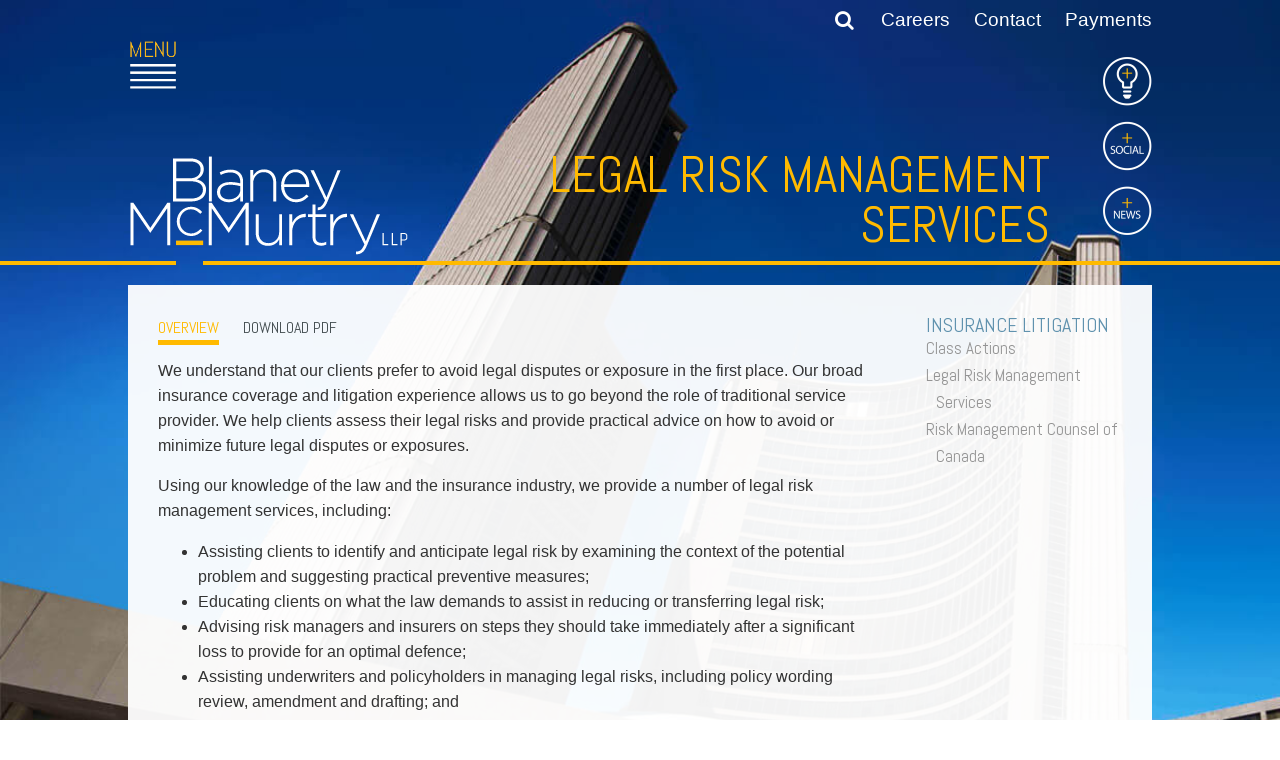

--- FILE ---
content_type: text/html; charset=utf-8
request_url: https://www.blaney.com/practice-areas/legal-risk-management-services
body_size: 16646
content:

<!DOCTYPE html>
<html lang="en" class="no-js">
<head xmlns:og="http://ogp.me/ns">
    <meta http-equiv="X-UA-Compatible" content="IE=edge" />
    <meta charset="utf-8" />
    <meta name="viewport" content="width=device-width, initial-scale=1.0">
    <link rel="icon" type="image/png" href="/favicon-32x32.png" sizes="32x32" />
    <link rel="icon" type="image/png" href="/favicon-16x16.png" sizes="16x16" />
    <link rel="canonical" id="cononical" href="https://www.blaney.com/practice-areas/legal-risk-management-services" />

     <!-- GA4 Google tag (gtag.js) -->
        <script async src="https://www.googletagmanager.com/gtag/js?id=G-4PLCK7RG6G"></script>
        <script>
            window.dataLayer = window.dataLayer || [];
            function gtag() { dataLayer.push(arguments); }
            gtag('js', new Date());

            gtag('config', 'G-4PLCK7RG6G');
        </script>

        <script>
            (function (i, s, o, g, r, a, m) {
                i['GoogleAnalyticsObject'] = r; i[r] = i[r] || function () {
                    (i[r].q = i[r].q || []).push(arguments)
                }, i[r].l = 1 * new Date(); a = s.createElement(o),
                    m = s.getElementsByTagName(o)[0]; a.async = 1; a.src = g; m.parentNode.insertBefore(a, m)
            })(window, document, 'script', '//www.google-analytics.com/analytics.js', 'ga');

            ga('create', 'UA-5133139-1', 'auto');
            ga('send', 'pageview');
        </script>


        
        <link href="/SiteStyles?v=OIbUn4hgiEk1o2vDNFrNiKywdTPmgSaqM1w5N4SbboY1" rel="stylesheet"/>
<script src="https://ajax.googleapis.com/ajax/libs/jquery/1.11.3/jquery.min.js"></script>

        <script>
            $(document).ready(function () {
                // re-route form action to root, so we can support virtual subfolder postbacks
                var defaultPost = $('#form').attr('action');
                if (defaultPost != null && defaultPost.substring(0, 1) != '/') {
                   $('#form').attr('action', '/' + defaultPost);
                }
            });
        </script>
        <script src="/SiteScripts?v=sTXBeCbHUGU9WFA7gXq2Q50MmonX0ask69n9Bj-XM-81"></script>

        <style type="text/css" media="screen">
            @media only screen and (max-width: 1100px) {
                body {  background-image: url(/Images/GlobalSetting/24297_mobilebannerimage.jpg); }
            }
        </style>
        
        <style type="text/css" media="screen">
            @media only screen and (min-width: 1100px) {
                body { background-image: url(/images/corepage/19457_Image.jpg); }
                .inverseLogoImage { display: none; }
                .siteLogoImage { display: block; }
                .headerMenuIcon { background: url(/images/site/menuicon.png); background-size: 50px; }
            }
        </style>
        


<meta  property="og:type" content="website" />
<meta  property="og:title" content="Legal Risk Management Services" />

<meta  property="og:image" content="https://www.blaney.com/images/GlobalSetting/19475_GlobalSocialImage.jpg" />
<meta  name="twitter:card" content="summary_large_image" />
<meta  name="twitter:title" content="Legal Risk Management Services" />

<meta  name="twitter:image" content="https://www.blaney.com/images/GlobalSetting/19475_GlobalSocialImage.jpg" />

<script type="text/javascript">
 $(document).ready(function() {
  if ($('.wb-editor-form').length>0) {
    $.getScript("/satlib/h/resource/publicWBFormScripts.ashx");
  }
 });
</script>
<title>
	Legal Risk Management Services - Blaney McMurtry LLP
</title></head>
<body class=" showarea_page ">
    <form name="form" method="post" action="/practice-areas/legal-risk-management-services" id="form">
<div>
<input type="hidden" name="__VIEWSTATE" id="__VIEWSTATE" value="/[base64]/Qo5i4NJaeIqx" />
</div>

<div>

	<input type="hidden" name="__VIEWSTATEGENERATOR" id="__VIEWSTATEGENERATOR" value="EEA1B188" />
</div>
        <header id="header2">
            <div class="headerContentWrapper sg-pagewidth">
                <nav class="headerTopMenu clearfix">
                   <span class="searchBox" data-function="search">
                        <input title="Site Search" type="text" id="tbSearch" name="tbSearch" style="opacity: 0;" class="searchInput" placeholder="Search..." data-tag="searchInput" />
                        <span class="searchSubmit searchWrapper" data-tag="searchButtonWrapper">
                            <input type="submit" value="" id="searchSubmit" class="fa btSubmit inactive" data-tag="searchButton" />
                        </span>
                    </span>
                    <a href="/our-firm/careers">Careers</a>
                    <a href="/contact-us">Contact</a>
                    
                    <a href="/payments">Payments</a>
                    
                </nav>
                <a class="headerMenuIcon" href="javascript:;"><span class="hiddenText">Open Main Menu</span></a>
                <div class="headerLogoWrapper">
                    <a href="/" class="siteLogo">
                        <span class="hiddenText">Link to Home Page</span>
                        <img class="siteLogoImage" src="/images/site/blaney_logo.svg" alt="Blaney McMurtry LLP Logo" />
                        <img class="inverseLogoImage" src="/images/site/blaney_logo-inverse.svg" alt="Blaney McMurtry LLP Logo" />
                    </a>
                    <div class="headerLeftBorder"></div>
                    <div class="headerRightBorder"></div>
                </div>
                <div class="headerSectionTitle">
                    
    <h1>Legal Risk Management Services</h1>

                </div>
                 
                <div class="headerSideNavUnderlayWrapper" style="display: none;">
                    <div class="headerSideNavUnderlay"></div>
                </div>
                <nav class="headerSideNav">
                    <a class="lightbulb" href="/insights"><span class="hiddenText">Insights</span></a>
                    <a class="social" aria-controls="socialIconsBox" data-class="social" href="javascript:;"><span class="hiddenText">Social</span></a>
                    <a class="news" aria-controls="FeatureNewsBox" data-class="news" href="javascript:;"><span class="hiddenText">News</span></a>
                </nav>
                <div id="socialIconsBox" class="headerSideNavContent socialContent">
                    <div class="social">
                        <a href="http://www.linkedin.com/company/blaney-mcmurtry-llp" target="_blank">
                            <img src="/images/site/linkedin.png" alt="" />
                            <span class="hiddenText">Linked In</span>
                        </a>
                        <a href="https://www.facebook.com/blaneymcmurtry/" target="_blank">
                            <img src="/images/site/facebook.png" alt="" />
                            <span class="hiddenText">Facebook</span>
                        </a>
                        <a href="https://twitter.com/blaneymcmurtry" target="_blank">
                            <img src="/images/site/twitter.png" alt="" />
                            <span class="hiddenText">Twitter</span>
                        </a>
                    </div>
                </div>
                <div id="FeatureNewsBox" class="headerSideNavContent">
                    <div class="news">
                        
                                   
                                        <a class="headerFeaturedNewsItem" href="/news-articles/john-polyzogopoulos-recognized-by-lexology-as-a-legal-influencer-q4-2025">
                                    
                                    <span>January 08, 2026</span><br />
                                    John Polyzogopoulos Recognized by Lexology as a Legal Influencer - Q4 2025
                                </a>
                            
                                   
                                        <a class="headerFeaturedNewsItem" href="/news-articles/blaney-mcmurtry-named-finalist-in-two-categories-at-the-2026-canadian-insolvency-awards">
                                    
                                    <span>January 07, 2026</span><br />
                                    Blaney McMurtry in Two Finalist Categories at the 2026 Canadian Insolvency Awards
                                </a>
                            
                                   
                                        <a class="headerFeaturedNewsItem" href="/news-articles/a-holiday-message-from-our-managing-partner-shawn-wolfson">
                                    
                                    <span>December 19, 2025</span><br />
                                    A Holiday Message from our Managing Partner, Shawn Wolfson
                                </a>
                            
                                   
                                        <a class="headerFeaturedNewsItem" href="/news-articles/blaney-mcmurtry-announces-long-term-commitment-to-sickkids-foundation">
                                    
                                    <span>December 16, 2025</span><br />
                                    Blaney McMurtry Announces Long-Term Commitment to SickKids Foundation
                                </a>
                            
                                <div class="clear"></div>
                            
                    </div>
                </div>
            </div>
        </header>
        <header id="header" class="headerOverlayMenuWrapper">
            <div class="headerOverlayMenu">
                <div class="sg-pagewidth">
                    <nav class="headerTopMenu clearfix">
                       <span class="searchBox" data-function="searchoverlay">
                            <input title="Site Search" type="text" id="tbOverlaySearch" name="tbOverlaySearch" style="opacity: 0;" class="searchInput" placeholder="Search..." data-tag="searchInput" />
                            <span class="searchSubmit searchWrapper" data-tag="searchButtonWrapper">
                                <input type="submit" value="" id="searchOverlaySubmit" class="fa btSubmit" data-tag="searchButton" />
                            </span>
                        </span>
                        <a href="/our-firm/careers">Careers</a>
                        <a href="/contact-us">Contact</a>
                        
                        <a href="/payments">Payments</a>
                        
                    </nav>
                    <a class="headerMenuIconClose" href="javascript:;"><span class="hiddenText">Close Main Menu</span></a>
                    <a href="/" class="headerMobileSiteLogoOverlayImage">
                        <span class="hiddenText">Link to Home Page</span>
                        <img src="/images/site/sitelogooverlay.png" alt="Blaney McMurtry LLP Logo" />
                    </a>
                    <div class="clear"></div>
                    <div class="mobileSiteSearchWrapper">
                        <input name="MobileSiteSearchInput" id="MobileSiteSearchInput" type="search" title="Mobile Site Search" data-submit=".mobileSiteSearchSubmit" placeholder="SEARCH" />
                        <button class="mobileSiteSearchSubmit" alt="Submit site search"><span class="hiddenText">Mobile site search submit</span><em class="fa fa-search"></em></button>
                    </div>
                    <div class="headerOverlayCategories">
                        <a href="/our-firm/history">FIRM</a>
                        <a href="/our-lawyers">PEOPLE</a>
                        <a class="headerOverlayPractices" href="javascript:;" aria-label="Toggle practice area menu">
                            <div class="headerOverlayLeftArrow" style="display: none;"></div>
                            PRACTICES<div style="" class="headerOverlayRightArrow"></div>
                        </a>
                        <a href="/insights">INSIGHTS</a>
                        <a class="headerOverlayExtraCategory" href="/our-firm/careers">CAREERS</a>
                        <a class="headerOverlayExtraCategory" href="/contact-us">CONTACT</a>
                        
                        <a class="headerOverlayExtraCategory" href="/payments">PAYMENTS</a>
                        
                    </div>
                    <div class="headerOverlayPracticesContentWrapper">
                        <div class="headerOverlayPracticesContentLeft clearfix">
                            
                                    <a class="headerOverlayFeaturedLink" href="/lawyers/shawn-wolfson">
                                        <img class="headerOverlayFeaturedImage" src="/images/bio/39610_thumbnail.png" alt="Shawn Wolfson" />                                        
                                    </a>
                                    <div class="headerOverlayFeaturedContent">
                                        How can we be of service?<div class="focusArrow"></div>
                                    </div>
                                    <div class="headerOverlayFeaturedBio">&ndash;Shawn Wolfson, <br />Managing Partner</div>
                                    <div class="clear"></div>
                                
                        </div>
                        <div class="headerOverlayPracticesContentRight">

                            <ul class="headerOverlayPracticesList">
                                
                                        <li class="parent">
                                            <a href=" /practice-areas/litigation-advocacy">Litigation & Advocacy</a>
                                        </li>
                                    
                                        <li class="parent">
                                            <a href=" /practice-areas/real-estate-business">Real Estate & Business</a>
                                        </li>
                                    
                                        <li class="parent">
                                            <a href=" /practice-areas/industries">Industries</a>
                                        </li>
                                    
                                    
                                <li class="parent azDropTrigger">
                                    <div class="industryFocus">
                                        A-Z Listing&nbsp;<div class="focusArrow"></div>
                                    </div>
                                </li>

                                
                                        <li class="azAreasMobile">
                                            <ul class="headerOverlayDropdownList">
                                    
                                        <li><a href="/practice-areas/alternative-dispute-resolution">Alternative Dispute Resolution</a></li>
                                    
                                        <li><a href="/practice-areas/aviation">Aviation</a></li>
                                    
                                        <li><a href="/practice-areas/cannabis">Cannabis</a></li>
                                    
                                        <li><a href="/practice-areas/class-actions">Class Actions</a></li>
                                    
                                        <li><a href="/practice-areas/commercial-leasing">Commercial Leasing </a></li>
                                    
                                        <li><a href="/practice-areas/commercial-litigation">Commercial Litigation</a></li>
                                    
                                        <li><a href="/practice-areas/real-estate">Commercial Real Estate </a></li>
                                    
                                        <li><a href="/practice-areas/construction-law">Construction Law</a></li>
                                    
                                        <li><a href="/practice-areas/corporate-commercial">Corporate & Commercial</a></li>
                                    
                                        <li><a href="/practice-areas/corporate-finance-securities">Corporate Finance & Securities</a></li>
                                    
                                        <li><a href="/practice-areas/corporate-insurance">Corporate Insurance</a></li>
                                    
                                        <li><a href="/practice-areas/cyber-information-and-privacy-risk">Cyber, Information and Privacy Risk</a></li>
                                    
                                        <li><a href="/practice-areas/election-political-law">Election & Political Law</a></li>
                                    
                                        <li><a href="/practice-areas/employment-labour">Employment & Labour</a></li>
                                    
                                        <li><a href="/practice-areas/media-entertainment-law">Entertainment Law</a></li>
                                    
                                        <li><a href="/practice-areas/environmental">Environmental</a></li>
                                    
                                        <li><a href="/practice-areas/family-matrimonial">Family Law</a></li>
                                    
                                        <li><a href="/practice-areas/franchise-law">Franchise Law</a></li>
                                    
                                        <li><a href="/practice-areas/fraud-investigation-recovery-and-enforcement">Fraud Investigation Recovery and Enforcement</a></li>
                                    
                                        <li><a href="/practice-areas/government-procurement-litigation">Government Procurement & Litigation</a></li>
                                    
                                        <li><a href="/practice-areas/health-law">Health Law</a></li>
                                    
                                        <li><a href="/practice-areas/immigration">Immigration</a></li>
                                    
                                        <li><a href="/practice-areas/aboriginal">Indigenous Law</a></li>
                                    
                                        <li><a href="/practice-areas/information-technology">Information Technology</a></li>
                                    
                                        <li><a href="/practice-areas/insurance-coverage-counsel">Insurance Coverage Counsel</a></li>
                                    
                                        <li><a href="/practice-areas/insurance-litigation">Insurance Litigation</a></li>
                                    
                                        <li><a href="/practice-areas/intellectual-property">Intellectual Property</a></li>
                                    
                                        <li><a href="/practice-areas/international-trade-and-business">International Trade and Business</a></li>
                                    
                                        <li><a href="/practice-areas/life-sciences">Life Sciences</a></li>
                                    
                                        <li><a href="/practice-areas/mergers-acquisitions/private-equity">Mergers & Acquisitions/Private Equity </a></li>
                                    
                                        <li><a href="/practice-areas/mining">Mining</a></li>
                                    
                                        <li><a href="/practice-areas/police-liability">Police Liability </a></li>
                                    
                                        <li><a href="/practice-areas/privacy">Privacy</a></li>
                                    
                                        <li><a href="/practice-areas/regulatory-and-compliance">Regulatory and Compliance</a></li>
                                    
                                        <li><a href="/practice-areas/business-reorganization-insolvency">Restructuring & Insolvency</a></li>
                                    
                                        <li><a href="/practice-areas/sports-law">Sports Law</a></li>
                                    
                                        <li><a href="/practice-areas/tax">Tax</a></li>
                                    
                                        <li><a href="/practice-areas/wills-estates">Wills & Estates</a></li>
                                    
                                        </ul>
                                        </li>
                                    

                                <li class="parent mobileServices">
                                    <div class="industryFocus">
                                        How can we be of service?<div class="focusArrow"></div>
                                    </div>
                                </li>

                                
                                        <li class="otherAreasMobile">
                                            <ul class="headerOverlayDropdownList">
                                    
                                        <li><a href="/practice-areas/commercial-litigation">Start or defend a lawsuit</a></li>
                                    
                                        <li><a href="/practice-areas/commercial-litigation">Resolve a business dispute</a></li>
                                    
                                        <li><a href="/practice-areas/corporate-commercial">Start a business</a></li>
                                    
                                        <li><a href="/practice-areas/corporate-commercial">Buy or sell a business</a></li>
                                    
                                        <li><a href="/practice-areas/corporate-finance-securities">Finance a project / Access capital</a></li>
                                    
                                        <li><a href="/practice-areas/insurance-litigation">Insurance matters</a></li>
                                    
                                        <li><a href="/practice-areas/real-estate">Buy or sell land</a></li>
                                    
                                        <li><a href="/practice-areas/real-estate">Develop land</a></li>
                                    
                                        <li><a href="/practice-areas/business-reorganization-insolvency">Business restructuring</a></li>
                                    
                                        <li><a href="/practice-areas/corporate-finance-securities">Go public</a></li>
                                    
                                        <li><a href="/practice-areas/employment-labour">Employment and Labour issues</a></li>
                                    
                                        <li><a href="/practice-areas/immigration">Deal with immigration issues</a></li>
                                    
                                        <li><a href="/practice-areas/family-matrimonial">Family Separations</a></li>
                                    
                                        <li><a href="/practice-areas/wills-estates">Wills or estates issues</a></li>
                                    
                                        <li><a href="/practice-areas/intellectual-property">Protect your ideas</a></li>
                                    
                                        <li><a href="/practice-areas/commercial-litigation">Settle a dispute</a></li>
                                    
                                        </ul>
                                        </li>
                                    

                            </ul>
                        </div>
                        <div class="clear"></div>
                    </div>
                    <div class="clear"></div>
                </div>
            </div>
            <div class="headerOverlayDropdownMenu">
                <div class="sg-pagewidth">
                    
                            <div class="azAreas sg-row sg-row-pad">
                                <ul class="sg-col-lg-4 headerOverlayDropdownList">
                        
                            
                            <li><a href="/practice-areas/alternative-dispute-resolution">Alternative Dispute Resolution</a></li>
                        
                            
                            <li><a href="/practice-areas/aviation">Aviation</a></li>
                        
                            
                            <li><a href="/practice-areas/cannabis">Cannabis</a></li>
                        
                            
                            <li><a href="/practice-areas/class-actions">Class Actions</a></li>
                        
                            
                            <li><a href="/practice-areas/commercial-leasing">Commercial Leasing </a></li>
                        
                            
                            <li><a href="/practice-areas/commercial-litigation">Commercial Litigation</a></li>
                        
                            
                            <li><a href="/practice-areas/real-estate">Commercial Real Estate </a></li>
                        
                            
                            <li><a href="/practice-areas/construction-law">Construction Law</a></li>
                        
                            
                            <li><a href="/practice-areas/corporate-commercial">Corporate & Commercial</a></li>
                        
                            
                            <li><a href="/practice-areas/corporate-finance-securities">Corporate Finance & Securities</a></li>
                        
                            
                            <li><a href="/practice-areas/corporate-insurance">Corporate Insurance</a></li>
                        
                            
                            <li><a href="/practice-areas/cyber-information-and-privacy-risk">Cyber, Information and Privacy Risk</a></li>
                        
                            
                            <li><a href="/practice-areas/election-political-law">Election & Political Law</a></li>
                        
                            </ul><ul class="sg-col-lg-4 headerOverlayDropdownList">
                            <li><a href="/practice-areas/employment-labour">Employment & Labour</a></li>
                        
                            
                            <li><a href="/practice-areas/media-entertainment-law">Entertainment Law</a></li>
                        
                            
                            <li><a href="/practice-areas/environmental">Environmental</a></li>
                        
                            
                            <li><a href="/practice-areas/family-matrimonial">Family Law</a></li>
                        
                            
                            <li><a href="/practice-areas/franchise-law">Franchise Law</a></li>
                        
                            
                            <li><a href="/practice-areas/fraud-investigation-recovery-and-enforcement">Fraud Investigation Recovery and Enforcement</a></li>
                        
                            
                            <li><a href="/practice-areas/government-procurement-litigation">Government Procurement & Litigation</a></li>
                        
                            
                            <li><a href="/practice-areas/health-law">Health Law</a></li>
                        
                            
                            <li><a href="/practice-areas/immigration">Immigration</a></li>
                        
                            
                            <li><a href="/practice-areas/aboriginal">Indigenous Law</a></li>
                        
                            
                            <li><a href="/practice-areas/information-technology">Information Technology</a></li>
                        
                            
                            <li><a href="/practice-areas/insurance-coverage-counsel">Insurance Coverage Counsel</a></li>
                        
                            
                            <li><a href="/practice-areas/insurance-litigation">Insurance Litigation</a></li>
                        
                            </ul><ul class="sg-col-lg-4 headerOverlayDropdownList">
                            <li><a href="/practice-areas/intellectual-property">Intellectual Property</a></li>
                        
                            
                            <li><a href="/practice-areas/international-trade-and-business">International Trade and Business</a></li>
                        
                            
                            <li><a href="/practice-areas/life-sciences">Life Sciences</a></li>
                        
                            
                            <li><a href="/practice-areas/mergers-acquisitions/private-equity">Mergers & Acquisitions/Private Equity </a></li>
                        
                            
                            <li><a href="/practice-areas/mining">Mining</a></li>
                        
                            
                            <li><a href="/practice-areas/police-liability">Police Liability </a></li>
                        
                            
                            <li><a href="/practice-areas/privacy">Privacy</a></li>
                        
                            
                            <li><a href="/practice-areas/regulatory-and-compliance">Regulatory and Compliance</a></li>
                        
                            
                            <li><a href="/practice-areas/business-reorganization-insolvency">Restructuring & Insolvency</a></li>
                        
                            
                            <li><a href="/practice-areas/sports-law">Sports Law</a></li>
                        
                            
                            <li><a href="/practice-areas/tax">Tax</a></li>
                        
                            
                            <li><a href="/practice-areas/wills-estates">Wills & Estates</a></li>
                        
                            </ul>
                        </div>
                        
                    
                            <div class="otherAreas sg-row sg-row-pad">
                                <ul class="sg-col-lg-4 headerOverlayDropdownList">
                        
                            
                            <li><a href="/practice-areas/commercial-litigation">Start or defend a lawsuit</a></li>
                        
                            
                            <li><a href="/practice-areas/commercial-litigation">Resolve a business dispute</a></li>
                        
                            
                            <li><a href="/practice-areas/corporate-commercial">Start a business</a></li>
                        
                            
                            <li><a href="/practice-areas/corporate-commercial">Buy or sell a business</a></li>
                        
                            
                            <li><a href="/practice-areas/corporate-finance-securities">Finance a project / Access capital</a></li>
                        
                            
                            <li><a href="/practice-areas/insurance-litigation">Insurance matters</a></li>
                        
                            </ul><ul class="sg-col-lg-4 headerOverlayDropdownList">
                            <li><a href="/practice-areas/real-estate">Buy or sell land</a></li>
                        
                            
                            <li><a href="/practice-areas/real-estate">Develop land</a></li>
                        
                            
                            <li><a href="/practice-areas/business-reorganization-insolvency">Business restructuring</a></li>
                        
                            
                            <li><a href="/practice-areas/corporate-finance-securities">Go public</a></li>
                        
                            
                            <li><a href="/practice-areas/employment-labour">Employment and Labour issues</a></li>
                        
                            </ul><ul class="sg-col-lg-4 headerOverlayDropdownList">
                            <li><a href="/practice-areas/immigration">Deal with immigration issues</a></li>
                        
                            
                            <li><a href="/practice-areas/family-matrimonial">Family Separations</a></li>
                        
                            
                            <li><a href="/practice-areas/wills-estates">Wills or estates issues</a></li>
                        
                            
                            <li><a href="/practice-areas/intellectual-property">Protect your ideas</a></li>
                        
                            
                            <li><a href="/practice-areas/commercial-litigation">Settle a dispute</a></li>
                        
                            </ul>
                        </div>
                        
                </div>
            </div>
        </header>
    
        <main role="main">
            <div id="headernews" class="headerMobileNews">
                <div class="headerSideNavUnderlay">
                    <div class="headerSideNavContent">
                        <div class="social">
                            <a href="http://www.linkedin.com/company/blaney-mcmurtry-llp" target="_blank">
                                <img src="/images/site/linkedin.png" alt="" />
                                <span class="hiddenText">Linked In</span>
                            </a>
                            <a href="https://www.facebook.com/blaneymcmurtry/" target="_blank">
                                <img src="/images/site/facebook.png" alt="" />
                                <span class="hiddenText">Facebook</span>
                            </a>
                            <a href="https://twitter.com/blaneymcmurtry" target="_blank">
                                <img src="/images/site/twitter.png" alt="" />
                                <span class="hiddenText">Twitter</span>
                            </a>
                        </div>
                        <div class="news">
                            
                                    <a class="headerFeaturedNewsItem" href="/news-articles/john-polyzogopoulos-recognized-by-lexology-as-a-legal-influencer-q4-2025">
                                        <span>January 08, 2026</span><br />
                                        John Polyzogopoulos Recognized by Lexology as a Legal Influencer - Q4 2025
                                    </a>
                                
                                    <a class="headerFeaturedNewsItem" href="/news-articles/blaney-mcmurtry-named-finalist-in-two-categories-at-the-2026-canadian-insolvency-awards">
                                        <span>January 07, 2026</span><br />
                                        Blaney McMurtry in Two Finalist Categories at the 2026 Canadian Insolvency Awards
                                    </a>
                                
                                    <a class="headerFeaturedNewsItem" href="/news-articles/a-holiday-message-from-our-managing-partner-shawn-wolfson">
                                        <span>December 19, 2025</span><br />
                                        A Holiday Message from our Managing Partner, Shawn Wolfson
                                    </a>
                                
                                    <a class="headerFeaturedNewsItem" href="/news-articles/blaney-mcmurtry-announces-long-term-commitment-to-sickkids-foundation">
                                        <span>December 16, 2025</span><br />
                                        Blaney McMurtry Announces Long-Term Commitment to SickKids Foundation
                                    </a>
                                
                                    <div class="clear"></div>
                                
                        </div>
                    </div>
                </div>
            </div>
            <div class="mainContentWrapper sg-pagewidth">
                
    <div class="mainContent white">
        <div class="sg-row sg-row-pad">
            <div class="sg-col-lg-9">
                <h1 class="mobile-only">Legal Risk Management Services</h1>
                
                
                
                <div class="sharedBorderedWidget sg-row hiddenContent">
                    <div class="sg-col-lg-4 slot1">
                        
                        
                        
                        
                    </div>
                    <div class="sg-col-lg-4 slot2">
                        
                        

                        
                        
                    </div>
                    <div class="sg-col-lg-4 slot3">
                        
                        
                        
                        

                    </div>
                </div>
                <div class="tabs sharedTabs clearfix">
                    <a href="javascript:;"  class="defaultTab" data-rel="overview">OVERVIEW</a>
                    <a href="javascript:;" style="display:none;" data-rel="specialties">SPECIALTIES</a>
                    <a href="javascript:;" style="display:none;" data-rel="insight">INSIGHTS</a>
                    <a href="javascript:;" style="display:none;" data-rel="events">EVENTS</a>
                    <a href="javascript:;" style="display:none;" data-rel="relatedmatters">RELATED MATTERS</a>
                    <a href="javascript:;" style="display:none;" data-rel="resources">RESOURCES</a>
                    <a rel="nofollow" href="/getpdf.aspx?show=484&type=area">Download PDF</a>
                </div>
                <div class="expanderWrapper">
                    <div class="expanderSections">
                        <a href="javascript:;" class="expanderLink" data-rel="overview" >
                            <span class="expanderIcon">&nbsp;</span>Overview
                        </a>
                        <div class="expanderContent overview">
                            <p class="rtejustify">We understand that our clients prefer to avoid legal disputes or exposure in the first place. Our broad insurance coverage and litigation experience allows us to go beyond the role of traditional service provider. We help clients assess their legal risks and provide practical advice on how to avoid or minimize future legal disputes or exposures.</p>

<p class="rtejustify">Using our knowledge of the law and the insurance industry, we provide a number of legal risk management services, including:</p>

<ul>
	<li class="rtejustify">Assisting clients to identify and anticipate legal risk by examining the context of the potential problem and suggesting practical preventive measures;</li>
	<li class="rtejustify">Educating clients on what the law demands to assist in reducing or transferring legal risk;</li>
	<li class="rtejustify">Advising risk managers and insurers on steps they should take immediately after a significant loss to provide for an optimal defence;</li>
	<li class="rtejustify">Assisting underwriters and policyholders in managing legal risks, including policy wording review, amendment and drafting; and</li>
	<li class="rtejustify">Directing coverage-related investigations, communications and negotiations to resolve differences short of coverage litigation.</li>
</ul>

                        </div>

                        <a href="javascript:;" class="expanderLink" data-rel="specialties" style="display:none;">
                            <span class="expanderIcon">&nbsp;</span>Specialties
                        </a>
                        <div class="expanderContent specialties">
                            
                        </div>

                        <a href="javascript:;" class="expanderLink" data-rel="insight" style="display:none;">
                            <span class="expanderIcon">&nbsp;</span>Insights
                        </a>
                        <div class="expanderContent insight">
                            
                            
                            
                            

                            
                        </div>

                        <a href="javascript:;" class="expanderLink" data-rel="events" style="display:none;">
                            <span class="expanderIcon">&nbsp;</span>Speaking Engagements
                        </a>
                        <div class="expanderContent events">
                            
                        </div>

                        <a href="javascript:;" class="expanderLink" data-rel="relatedmatters" style="display:none;">
                            <span class="expanderIcon">&nbsp;</span>Related Matters
                        </a>
                        <div class="expanderContent relatedmatters">
                            
                        </div>

                        <a href="javascript:;" class="expanderLink" data-rel="resources" style="display:none;">
                            <span class="expanderIcon">&nbsp;</span>Resources
                        </a>
                        <div class="expanderContent resources">
                            
                        </div>
                    </div>
                </div>
            </div>
            <div class="sg-col-lg-3">

                



                
                        <nav class="sharedNavList">
                            <span class="sharedNavListFirst"><a class=sharedNavListFirst href="/practice-areas/insurance-litigation">Insurance Litigation</a></span>
                    
                        <a href="/practice-areas/class-actions">Class Actions</a>
                    
                        <a href="/practice-areas/legal-risk-management-services">Legal Risk Management Services</a>
                    
                        <a href="/practice-areas/risk-management-counsel-of-canada">Risk Management Counsel of Canada</a>
                    </nav>

                

                

                

                


                



            </div>
        </div>
    </div>

            </div>
        </main>
        <footer id="footer">
            <div class="footerContentWrapper sg-pagewidth">
                <div class="footerTopContent">
                    
                            <div class="footerTopCategory">
                                <div class="footerCategory"><span>Firm</span></div>
                                <ul>
                        
                            <li><a href="/our-firm/history">Our Firm</a></li>
                        
                            <li><a href="/our-firm/about-us">About Us</a></li>
                        
                            <li><a href="/our-firm/rankings">Recognition</a></li>
                        
                            <li><a href="/our-firm/affiliations">Affiliations</a></li>
                        
                            <li><a href="/our-firm/diversity">Diversity & Inclusion</a></li>
                        
                              <li><a href="/community">Community</a></li>
                            </ul>
                            </div>
                        
                    
                            <div class="footerTopCategory">
                                <div class="footerCategory"><span>Practices</span></div>
                                <ul>
                        
                            <li><a href="/practice-areas/litigation-advocacy">Litigation & Advocacy</a></li>
                        
                            <li><a href="/practice-areas/real-estate-business">Real Estate & Business</a></li>
                        
                            <li><a href="/practice-areas/industries">Industries</a></li>
                        
                             <li> <a class="footerAZ" href="javascript:;">A-Z Listing</a></li> 
                             <li> <a class="footerOther" href="javascript:;">How can we be of service?</a></li> 
                            </ul>
                            </div>
                        
                    <div class="footerTopCategory">
                        <div class="footerCategory"><a href="/our-lawyers">People</a></div>
                    </div>
                    <div class="footerTopCategory">
                           <div class="footerCategory"><a href="/insights">Insight</a></div>
                           <ul>
                               <li> <a href="/articles">Publications</a></li> 
                               <li> <a href="/speaking">Speaking</a></li>    
                               <li> <a href="/news">News</a></li>    
                               <li> <a href="/in-the-media">In The Media</a></li> 
                               <li> <a href="/newsletters">Newsletters</a></li>       
                               <li> <a href="/textbooks">Textbooks</a></li>
                               <li> <a href="/blaneys-blogs">Blogs</a></li>    
                               <li> <a href="/podcast">Podcasts</a></li>       
                           </ul>
                    </div>
                       
                                <div class="footerTopCategory">
                                    <div class="footerCategory"><a href="/our-firm/careers">Careers</a></div>
                                    <ul>
                            
                                <li><a href="/careers/students">Students</a></li>
                            
                                <li><a href="/careers/lawyers">Lawyers</a></li>
                            
                                <li><a href="/careers/staff">Staff</a></li>
                            
                                </ul>
                                </div>
                            
                    <div class="footerTopCategory">
                        <div class="footerCategory"><a href="/contact-us">Contact</a></div>
                    </div>
                    <div class="clear"></div>
                </div>
                <div class="footerBottomContent">
                    <div class="footerBottomLinks">
                        <a href="/privacy">Privacy Policy</a>
                        <a href="/accessibility">Accessibility</a>
                        <div class="clear"></div>
                    </div>
                    <div id="footerBottomLogos">
                        <span class="footerTagLine">Member: </span>
                        <a href="/TAGLaw" id="tagLawIcon" class="footerIcon"><span class="hiddenText">US TAG Law</span></a>
                        <a href="/insurance-law-global" id="ilgIcon" class="footerIcon"><span class="hiddenText">ILG</span></a>
                        <a href="/risk-management-counsel-of-canada" id="rmcIcon" class="footerIcon"><span class="hiddenText">RMC</span></a>
                        <div class="clear"></div>    
                    </div>
                    <div class="clear"></div>
                </div>
            </div>
        </footer>

        <div id="pagemarker-lg"></div>
    </form>
</body>
</html>
<!-- Cached:1/26/2026 4:58:59 AM -->
